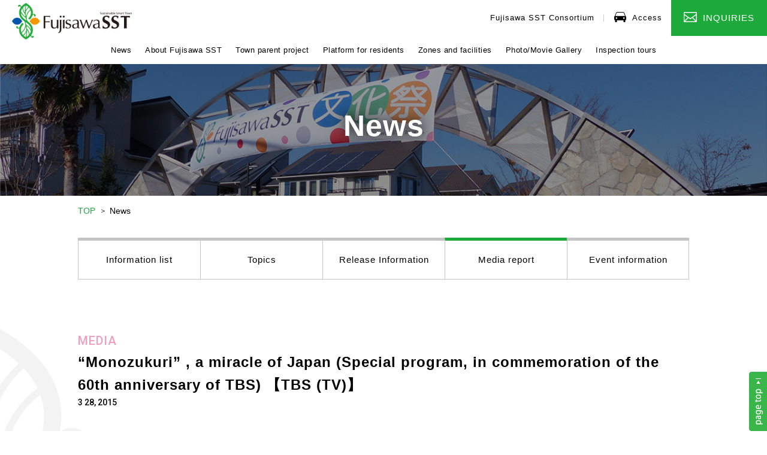

--- FILE ---
content_type: text/html; charset=UTF-8
request_url: https://fujisawasst.com/EN/news/283/
body_size: 22901
content:
<!DOCTYPE html>
<html lang="ja">
  <head>
    <meta http-equiv="Content-Type" content="text/html; charset=UTF-8">
    <meta name="viewport" content="width=device-width">
    <meta name="keywords" content="神奈川県,藤沢市,Fujisawa,サスティナブル,スマートタウン,Fujisawa,SST,共同,プロジェクト">
    <meta name="description" content="神奈川県藤沢市にうまれた『Fujisawaサスティナブル・スマートタウン（Fujisawa SST）』は、先進的な取り組みを進めるパートナー企業と藤沢市の官民一体の共同プロジェクトです。">
    <link rel="icon" href="https://fujisawasst.com/EN/wp_en/wp-content/themes/fujisawa_sst_2025/favicon.ico">
        <title>“Monozukuri” , a miracle of Japan (Special program, in commemoration of the 60th anniversary of TBS) 【TBS (TV)】｜NEWS｜Fujisawa SST（藤沢サスティナブル・スマートタウン）</title>
        <link rel="stylesheet" href="https://fujisawasst.com/EN/wp_en/wp-content/themes/fujisawa_sst_2025/style.css">
    <link href="https://fonts.googleapis.com/css2?family=Roboto:wght@500;700&display=swap" rel="stylesheet">
        <link rel="stylesheet" type="text/css" href="https://fujisawasst.com/EN/wp_en/wp-content/themes/fujisawa_sst_2025/css/common.css">
        <link rel="stylesheet" type="text/css" href="https://fujisawasst.com/EN/wp_en/wp-content/themes/fujisawa_sst_2025/css/news/detail/index.css">
        <link rel='dns-prefetch' href='//s.w.org' />
		<script type="text/javascript">
			window._wpemojiSettings = {"baseUrl":"https:\/\/s.w.org\/images\/core\/emoji\/13.0.0\/72x72\/","ext":".png","svgUrl":"https:\/\/s.w.org\/images\/core\/emoji\/13.0.0\/svg\/","svgExt":".svg","source":{"concatemoji":"https:\/\/fujisawasst.com\/EN\/wp_en\/wp-includes\/js\/wp-emoji-release.min.js?ver=5.5.17"}};
			!function(e,a,t){var n,r,o,i=a.createElement("canvas"),p=i.getContext&&i.getContext("2d");function s(e,t){var a=String.fromCharCode;p.clearRect(0,0,i.width,i.height),p.fillText(a.apply(this,e),0,0);e=i.toDataURL();return p.clearRect(0,0,i.width,i.height),p.fillText(a.apply(this,t),0,0),e===i.toDataURL()}function c(e){var t=a.createElement("script");t.src=e,t.defer=t.type="text/javascript",a.getElementsByTagName("head")[0].appendChild(t)}for(o=Array("flag","emoji"),t.supports={everything:!0,everythingExceptFlag:!0},r=0;r<o.length;r++)t.supports[o[r]]=function(e){if(!p||!p.fillText)return!1;switch(p.textBaseline="top",p.font="600 32px Arial",e){case"flag":return s([127987,65039,8205,9895,65039],[127987,65039,8203,9895,65039])?!1:!s([55356,56826,55356,56819],[55356,56826,8203,55356,56819])&&!s([55356,57332,56128,56423,56128,56418,56128,56421,56128,56430,56128,56423,56128,56447],[55356,57332,8203,56128,56423,8203,56128,56418,8203,56128,56421,8203,56128,56430,8203,56128,56423,8203,56128,56447]);case"emoji":return!s([55357,56424,8205,55356,57212],[55357,56424,8203,55356,57212])}return!1}(o[r]),t.supports.everything=t.supports.everything&&t.supports[o[r]],"flag"!==o[r]&&(t.supports.everythingExceptFlag=t.supports.everythingExceptFlag&&t.supports[o[r]]);t.supports.everythingExceptFlag=t.supports.everythingExceptFlag&&!t.supports.flag,t.DOMReady=!1,t.readyCallback=function(){t.DOMReady=!0},t.supports.everything||(n=function(){t.readyCallback()},a.addEventListener?(a.addEventListener("DOMContentLoaded",n,!1),e.addEventListener("load",n,!1)):(e.attachEvent("onload",n),a.attachEvent("onreadystatechange",function(){"complete"===a.readyState&&t.readyCallback()})),(n=t.source||{}).concatemoji?c(n.concatemoji):n.wpemoji&&n.twemoji&&(c(n.twemoji),c(n.wpemoji)))}(window,document,window._wpemojiSettings);
		</script>
		<style type="text/css">
img.wp-smiley,
img.emoji {
	display: inline !important;
	border: none !important;
	box-shadow: none !important;
	height: 1em !important;
	width: 1em !important;
	margin: 0 .07em !important;
	vertical-align: -0.1em !important;
	background: none !important;
	padding: 0 !important;
}
</style>
	<link rel='stylesheet' id='wp-block-library-css'  href='https://fujisawasst.com/EN/wp_en/wp-includes/css/dist/block-library/style.min.css' type='text/css' media='all' />
<link rel="https://api.w.org/" href="https://fujisawasst.com/EN/wp-json/" /><link rel="alternate" type="application/json" href="https://fujisawasst.com/EN/wp-json/wp/v2/news/283" /><link rel="EditURI" type="application/rsd+xml" title="RSD" href="https://fujisawasst.com/EN/wp_en/xmlrpc.php?rsd" />
<link rel="wlwmanifest" type="application/wlwmanifest+xml" href="https://fujisawasst.com/EN/wp_en/wp-includes/wlwmanifest.xml" /> 
<link rel='prev' title='ECO &#038; compact city, with a Collaboration of ‘So(generate)・Sh0(save)・Chiku(storage)’ 【Soshochiku Energy Jiho (magazine)】' href='https://fujisawasst.com/EN/news/282/' />
<link rel='next' title='&#8220;The 2nd welcome party&#8221; was held for newly moved residents.' href='https://fujisawasst.com/EN/news/384/' />
<link rel="canonical" href="https://fujisawasst.com/EN/news/283/" />
<link rel='shortlink' href='https://fujisawasst.com/EN/?p=283' />
<link rel="alternate" type="application/json+oembed" href="https://fujisawasst.com/EN/wp-json/oembed/1.0/embed?url=https%3A%2F%2Ffujisawasst.com%2FEN%2Fnews%2F283%2F" />
<link rel="alternate" type="text/xml+oembed" href="https://fujisawasst.com/EN/wp-json/oembed/1.0/embed?url=https%3A%2F%2Ffujisawasst.com%2FEN%2Fnews%2F283%2F&#038;format=xml" />
  </head>
  <body>

    <header>
      <div class="wrapper01 cf">
        <h1>
          <a href="https://fujisawasst.com/EN/">
            <img src="https://fujisawasst.com/EN/wp_en/wp-content/themes/fujisawa_sst_2025/images/logo01.png" alt="fujisawa sst">
          </a>
        </h1>
        <ul class="topmenu">
          <li>
            <a href="https://fujisawasst.com/EN/project/organization/">Fujisawa SST Consortium</a>
          </li>
          <li>
            <a href="https://fujisawasst.com/EN/access/"><img src="https://fujisawasst.com/EN/wp_en/wp-content/themes/fujisawa_sst_2025/images/icon_access01.svg" alt="アクセス" class="access">Access</a>
          </li>
        </ul>
        <a href="https://fujisawasst.com/EN/contact/" class="btn_contact"><img src="https://fujisawasst.com/EN/wp_en/wp-content/themes/fujisawa_sst_2025/images/icon_contact01.svg" alt="お問い合わせ">INQUIRIES</a>
      </div>
      <nav class="gnav">
        <ul>
          <li class="li01">
            <a href="https://fujisawasst.com/EN/news/" class="a01">News</a>
          </li>
          <li class="li01 haschild">
            <a href="https://fujisawasst.com/EN/project/" class="a01">About Fujisawa SST</a>
            <div class="secondmenu">
              <div class="menubox cf">
                <a href="https://fujisawasst.com/EN/project/"><img src="https://fujisawasst.com/EN/wp_en/wp-content/themes/fujisawa_sst_2025/images/icon_arrow01.svg" alt="リンク">Town concept</a>
                <a href="https://fujisawasst.com/EN/project/target/"><img src="https://fujisawasst.com/EN/wp_en/wp-content/themes/fujisawa_sst_2025/images/icon_arrow01.svg" alt="リンク">Overall targets and Guidelines</a>
                <a href="https://fujisawasst.com/EN/project/townplan/"><img src="https://fujisawasst.com/EN/wp_en/wp-content/themes/fujisawa_sst_2025/images/icon_arrow01.svg" alt="リンク">Town management/<br><span>Fujisawa SST Management Company</span></a>
                <a href="https://fujisawasst.com/EN/project/service/"><img src="https://fujisawasst.com/EN/wp_en/wp-content/themes/fujisawa_sst_2025/images/icon_arrow01.svg" alt="リンク">Town services</a>
                <a href="https://fujisawasst.com/EN/project/sslife/"><img src="https://fujisawasst.com/EN/wp_en/wp-content/themes/fujisawa_sst_2025/images/icon_arrow01.svg" alt="リンク">Sustainable smart lifestyles</a>
                <a href="https://fujisawasst.com/EN/project/organization/"><img src="https://fujisawasst.com/EN/wp_en/wp-content/themes/fujisawa_sst_2025/images/icon_arrow01.svg" alt="リンク">Project organizations<br><span>(Fujisawa SST Consortium)</a>
              </div>
            </div>
          </li>
          <li class="li01">
            <a href="https://fujisawasst.com/EN/townparent/" class="a01">Town parent project</a>
          </li>
          <li class="li01">
            <a href="https://fujisawasst.com/EN/platform/" class="a01">Platform for residents</a>
          </li>
          <li class="li01 haschild">
            <a href="https://fujisawasst.com/EN/town/" class="a01">Zones and facilities</a>
            <div class="secondmenu">
              <div class="menubox cf">
                <a href="https://fujisawasst.com/EN/town/"><img src="https://fujisawasst.com/EN/wp_en/wp-content/themes/fujisawa_sst_2025/images/icon_arrow01.svg" alt="リンク">Town map/History</a>
                <a href="https://fujisawasst.com/EN/town/square/"><img src="https://fujisawasst.com/EN/wp_en/wp-content/themes/fujisawa_sst_2025/images/icon_arrow01.svg" alt="リンク">Fujisawa SST SQUARE</a>
                <a href="https://fujisawasst.com/EN/town/gardenpass/"><img src="https://fujisawasst.com/EN/wp_en/wp-content/themes/fujisawa_sst_2025/images/icon_arrow01.svg" alt="リンク">Garden Paths</a>
                <a href="https://fujisawasst.com/EN/town/tsite/"><img src="https://fujisawasst.com/EN/wp_en/wp-content/themes/fujisawa_sst_2025/images/icon_arrow01.svg" alt="リンク">SHONAN T-SITE </a>
              </div>
            </div>
          </li>
          <li class="li01">
            <a href="https://fujisawasst.com/EN/gallery/" class="a01">Photo/Movie Gallery</a>
          </li>
          <li class="li01">
            <a href="https://fujisawasst-tour.revn.jp/" target="_blank" class="a01">Inspection tours</a>
          </li>
        </ul>
      </nav>

      <img src="https://fujisawasst.com/EN/wp_en/wp-content/themes/fujisawa_sst_2025/images/icon_ham.png" alt="ハンバーガーメニュー" class="ham">
      <div class="spmenu">
        <div class="spwrapper">
          <ul>
            <li class="li01">
              <a href="https://fujisawasst.com/EN/news/" class="a01">News</a>
            </li>
            <li class="li01 haschild">
              <a href="https://fujisawasst.com/EN/project/service/" class="a01">About Fujisawa SST</a>
              <img src="https://fujisawasst.com/EN/wp_en/wp-content/themes/fujisawa_sst_2025/images/icon_tri01.png" alt="矢印" class="tri">
              <div class="secondmenu">
                <ul class="sp_projectnav cf">
                  <li><a href="https://fujisawasst.com/EN/project/">Town concept</a></li>
                  <li><a href="https://fujisawasst.com/EN/project/target/">Overall targets and Guidelines</a></li>
                  <li><a class="type2" href="https://fujisawasst.com/EN/project/townplan/">Town management/<br><span>Fujisawa SST Management Company</span></a></li>
                  <li><a href="https://fujisawasst.com/EN/project/service/">Town services</a></li>
                  <li><a class="type2" href="https://fujisawasst.com/EN/project/sslife/">Sustainable smart lifestyles</a></li>
                  <li><a class="type2" href="https://fujisawasst.com/EN/project/organization/">Project organizations<br><span>(Fujisawa SST Consortium)</span></a></li>
                </ul>
              </div>
            </li>
            <li class="li01">
              <a href="https://fujisawasst.com/EN/townparent/" class="a01">Town parent project</a>
            </li>
            <li class="li01">
              <a href="https://fujisawasst.com/EN/platform/" class="a01">Platform for residents</a>
            </li>
            <li class="li01 haschild">
              <a href="https://fujisawasst.com/EN/town/" class="a01">Zones and facilities</a>
              <img src="https://fujisawasst.com/EN/wp_en/wp-content/themes/fujisawa_sst_2025/images/icon_tri01.png" alt="矢印" class="tri">
              <div class="secondmenu">
                <ul class="sp_projectnav cf">
                  <li><a class="active" href="https://fujisawasst.com/EN/town/">Town map/History</a></li>
                  <li><a href="https://fujisawasst.com/EN/town/square/">Fujisawa SST SQUARE</a></li>
                  <li><a href="https://fujisawasst.com/EN/town/tsite/">SHONAN T-SITE</a></li>
                  <li><a href="https://fujisawasst.com/EN/town/gardenpass/">Garden Paths</a></li>
                </ul>
              </div>
            </li>
            <li class="li01">
              <a href="https://fujisawasst.com/EN/gallery/" class="a01">Photo/Movie Gallery</a>
            </li>
            <li class="li01">
              <a href="https://fujisawasst-tour.revn.jp/" target="_blank" class="a01">Inspection tours</a>
            </li>
          </ul>
        </div>
        <div class="close">Close</div>
      </div>
    </header>
<main>
  <section class="fv">
    <div class="wrapper">
      <div class="ttlbox">
        <h2>News</h2>
      </div>
      <div class="bc">
        <a href="https://fujisawasst.com/EN/">TOP</a>
        <span class="arrow">＞</span>
        <a href="https://fujisawasst.com/EN/news/">News</a>
      </div>
    </div>
  </section>
    <section class="s01">
    <div class="wrapper">
      <ul class="newsnav media cf">
        <li class="all"><a href="https://fujisawasst.com/EN/news/#all">Information list</a></li>
        <li class="topics"><a href="https://fujisawasst.com/EN/news/#topics">Topics</a></li>
        <li class="release"><a href="https://fujisawasst.com/EN/news/#release">Release Information</a></li>
        <li class="media"><a href="https://fujisawasst.com/EN/news/#media">Media report</a></li>
        <li class="event"><a href="https://fujisawasst.com/EN/news/#event">Event information</a></li>
      </ul>
      <div class="article">
        <p class="category font01 media">MEDIA</p>
        <h3>“Monozukuri” , a miracle of Japan (Special program, in commemoration of the 60th anniversary of TBS) 【TBS (TV)】</h3>
        <p class="date font01">3  28, 2015</p>
                        <div class="box01 cf">
          <div class="textarea">
                      </div>
          <div class="photoarea">
                                              </div>
        </div>
      </div>
    </div>
  </section>
</main>

<footer>
  <section class="s01">
    <div class="wrapper cf">
      <a href="https://fujisawasst.com/EN/wp_en/wp-content/themes/fujisawa_sst_2025/pdf/FSST-VisionBook.pdf" target="_blank">
        <span class="photobox">
          <img src="https://fujisawasst.com/EN/wp_en/wp-content/themes/fujisawa_sst_2025/images/bnr_f0101.png" alt="バナー" class="op">
          <img src="https://fujisawasst.com/EN/wp_en/wp-content/themes/fujisawa_sst_2025/images/bnr_f0101_sp.png" alt="バナー" class="os">
        </span>
        <p>Vision Book PDF Download(21MB)</p>
      </a>
      <a href="https://fujisawasst.com/EN/gallery/">
        <span class="photobox">
          <img src="https://fujisawasst.com/EN/wp_en/wp-content/themes/fujisawa_sst_2025/images/bnr_f0102.png" alt="バナー" class="op">
          <img src="https://fujisawasst.com/EN/wp_en/wp-content/themes/fujisawa_sst_2025/images/bnr_f0102_sp.png" alt="バナー" class="os">
        </span>
        <p>Photo/<br class="os">Movie Gallery</p>
      </a>
      <a href="https://fujisawasst.com/EN/access/">
        <span class="photobox">
          <img src="https://fujisawasst.com/EN/wp_en/wp-content/themes/fujisawa_sst_2025/images/bnr_f0103.png" alt="バナー" class="op">
          <img src="https://fujisawasst.com/EN/wp_en/wp-content/themes/fujisawa_sst_2025/images/bnr_f0103_sp.png" alt="バナー" class="os">
        </span>
        <p>Access</p>
      </a>
    </div>
  </section>

  <section class="s02">
    <div class="wrapper cf">
      <a href="https://fujisawasst.com/EN/company/">
        <img src="https://fujisawasst.com/EN/wp_en/wp-content/themes/fujisawa_sst_2025/images/logo_footer_en.png" alt="バナー">
      </a>
    </div>
  </section>

  <section class="s03">
    <div class="wrapper">
      <p class="t01">Fujisawa SST Consortium List</p>
      <p class="note">*Excluding Partner Member B</p>
      <a href="https://fujisawasst.com/EN/project/organization/" class="bnrbox cf">
        <img src="https://fujisawasst.com/EN/wp_en/wp-content/themes/fujisawa_sst_2025/images/bnr_f0301.png" alt="バナー">
        <img src="https://fujisawasst.com/EN/wp_en/wp-content/themes/fujisawa_sst_2025/images/bnr_f0302.png" alt="バナー">
        <img src="https://fujisawasst.com/EN/wp_en/wp-content/themes/fujisawa_sst_2025/images/bnr_f0303.png" alt="バナー">
        <img src="https://fujisawasst.com/EN/wp_en/wp-content/themes/fujisawa_sst_2025/images/bnr_f0304.png" alt="バナー">
        <img src="https://fujisawasst.com/EN/wp_en/wp-content/themes/fujisawa_sst_2025/images/bnr_f0305.png" alt="バナー">
        <img src="https://fujisawasst.com/EN/wp_en/wp-content/themes/fujisawa_sst_2025/images/bnr_f0306.png" alt="バナー">
        <img src="https://fujisawasst.com/EN/wp_en/wp-content/themes/fujisawa_sst_2025/images/bnr_f0307.png" alt="バナー">
        <img src="https://fujisawasst.com/EN/wp_en/wp-content/themes/fujisawa_sst_2025/images/bnr_f0308.png" alt="バナー">
        <img src="https://fujisawasst.com/EN/wp_en/wp-content/themes/fujisawa_sst_2025/images/bnr_f0309.png" alt="バナー">
        <img src="https://fujisawasst.com/EN/wp_en/wp-content/themes/fujisawa_sst_2025/images/bnr_f0310.png" alt="バナー">
        <img src="https://fujisawasst.com/EN/wp_en/wp-content/themes/fujisawa_sst_2025/images/bnr_f0311.png" alt="バナー">
        <img src="https://fujisawasst.com/EN/wp_en/wp-content/themes/fujisawa_sst_2025/images/bnr_f0312.png" alt="バナー">
        <img src="https://fujisawasst.com/EN/wp_en/wp-content/themes/fujisawa_sst_2025/images/bnr_f0313.png" alt="バナー">
        <img src="https://fujisawasst.com/EN/wp_en/wp-content/themes/fujisawa_sst_2025/images/bnr_f0314.png" alt="バナー">
        <img src="https://fujisawasst.com/EN/wp_en/wp-content/themes/fujisawa_sst_2025/images/bnr_f0315.png" alt="バナー">
        <img src="https://fujisawasst.com/EN/wp_en/wp-content/themes/fujisawa_sst_2025/images/bnr_f0316.png" alt="バナー">
        <img src="https://fujisawasst.com/EN/wp_en/wp-content/themes/fujisawa_sst_2025/images/bnr_f0317.png" alt="バナー">
        <img src="https://fujisawasst.com/EN/wp_en/wp-content/themes/fujisawa_sst_2025/images/bnr_f0318.png" alt="バナー">
        <img src="https://fujisawasst.com/EN/wp_en/wp-content/themes/fujisawa_sst_2025/images/bnr_f0319.png" alt="バナー">
        <img src="https://fujisawasst.com/EN/wp_en/wp-content/themes/fujisawa_sst_2025/images/bnr_f0320.png" alt="バナー">
        <img src="https://fujisawasst.com/EN/wp_en/wp-content/themes/fujisawa_sst_2025/images/bnr_f0321.png" alt="バナー">
        <img src="https://fujisawasst.com/EN/wp_en/wp-content/themes/fujisawa_sst_2025/images/bnr_f0322.png" alt="バナー">
        <img src="https://fujisawasst.com/EN/wp_en/wp-content/themes/fujisawa_sst_2025/images/bnr_f0323.png" alt="バナー">
        <img src="https://fujisawasst.com/EN/wp_en/wp-content/themes/fujisawa_sst_2025/images/bnr_f0324.png" alt="バナー">
        <img src="https://fujisawasst.com/EN/wp_en/wp-content/themes/fujisawa_sst_2025/images/bnr_f0325.png" alt="バナー">
        <img src="https://fujisawasst.com/EN/wp_en/wp-content/themes/fujisawa_sst_2025/images/bnr_f0326.png" alt="バナー">
        <img src="https://fujisawasst.com/EN/wp_en/wp-content/themes/fujisawa_sst_2025/images/bnr_f0327.png" alt="バナー">
        <img src="https://fujisawasst.com/EN/wp_en/wp-content/themes/fujisawa_sst_2025/images/bnr_f0328.png" alt="バナー">
        <img src="https://fujisawasst.com/EN/wp_en/wp-content/themes/fujisawa_sst_2025/images/bnr_f0337.png" alt="バナー">
        <img src="https://fujisawasst.com/EN/wp_en/wp-content/themes/fujisawa_sst_2025/images/bnr_f0330.png" alt="バナー">
        <img src="https://fujisawasst.com/EN/wp_en/wp-content/themes/fujisawa_sst_2025/images/bnr_f0331.png" alt="バナー">
      </a>
      <p class="t02">The Fujisawa Sustainable Smart Town is a town building project promoted by the Fujisawa SST Consortium.</p>
    </div>
  </section>

  <section class="s04">
    <div class="wrapper">
      <p class="t01 font01">CONTACT</p>
      <a href="https://fujisawasst.com/EN/contact/">INQUIRIES<img src="https://fujisawasst.com/EN/wp_en/wp-content/themes/fujisawa_sst_2025/images/icon_arrow02.svg" alt="矢印"></a>
    </div>
  </section>

  <section class="s05">
    <div class="wrapper">
      <a href="https://fujisawasst.com/EN/" class="logo">
        <img src="https://fujisawasst.com/EN/wp_en/wp-content/themes/fujisawa_sst_2025/images/logo01.png" alt="fujisawa sst">
      </a>
      <ul class="fmenu01">
        <li><a href="https://fujisawasst.com/EN/sitemap/">Site map</a></li>
        <li><a href="https://fujisawasst.com/EN/access/">Access</a></li>
        <li><a href="https://fujisawasst.com/EN/privacy/">Privacy policy</a></li>
      </ul>
      <p class="t01"><a href="https://fujisawasst.com/JP/" target="_blank">JAPANESE</a><span>/</span><a href="https://fujisawasst.com/EN/">ENGLISH</a></p>
      <p class="copy font01">©Fujisawa SST Consortium</p>
    </div>
  </section>
  
  <a href="#" class="pagetop">
    <img src="https://fujisawasst.com/EN/wp_en/wp-content/themes/fujisawa_sst_2025/images/icon_pagetop.png" alt="ページトップへ" class="op">
    <img src="https://fujisawasst.com/EN/wp_en/wp-content/themes/fujisawa_sst_2025/images/icon_pagetop_sp.png" alt="ページトップへ" class="os">
  </a>
</footer>

<script>
  (function(i,s,o,g,r,a,m){i['GoogleAnalyticsObject']=r;i[r]=i[r]||function(){
  (i[r].q=i[r].q||[]).push(arguments)},i[r].l=1*new Date();a=s.createElement(o),
  m=s.getElementsByTagName(o)[0];a.async=1;a.src=g;m.parentNode.insertBefore(a,m)
  })(window,document,'script','//www.google-analytics.com/analytics.js','ga');
  ga('create', 'UA-50290232-1', 'fujisawasst.com');
  ga('send', 'pageview');
</script>
<script src="//ajax.googleapis.com/ajax/libs/jquery/1.7/jquery.min.js"></script>
<script src="https://fujisawasst.com/EN/wp_en/wp-content/themes/fujisawa_sst_2025/js/sptoggle.js"></script>
<script src="https://fujisawasst.com/EN/wp_en/wp-content/themes/fujisawa_sst_2025/js/smoothscroll.js"></script>
<script type='text/javascript' src='https://fujisawasst.com/EN/wp_en/wp-includes/js/wp-embed.min.js' id='wp-embed-js'></script>
</body>
</html>


--- FILE ---
content_type: text/css
request_url: https://fujisawasst.com/EN/wp_en/wp-content/themes/fujisawa_sst_2025/style.css
body_size: 86
content:
@charset "utf-8";
/*
Theme Name: fujisawa_sst 2025
Description: Fujisawa SST 2025
*/



--- FILE ---
content_type: text/css
request_url: https://fujisawasst.com/EN/wp_en/wp-content/themes/fujisawa_sst_2025/css/common.css
body_size: 17931
content:
@import url("https://fonts.googleapis.com/css2?family=Noto+Sans+JP:wght@100..900&display=swap");
.noto-sans {
  font-family: "Noto Sans JP", sans-serif; }

.italic {
  font-style: italic; }

.image {
  width: 100%;
  height: auto; }

/**
* YUI 3.5.0 - reset.css (http://developer.yahoo.com/yui/3/cssreset/)
* http://cssreset.com
* Copyright 2012 Yahoo! Inc. All rights reserved.
* http://yuilibrary.com/license/
*/
/*
TODO will need to remove settings on HTML since we can't namespace it.
TODO with the prefix, should I group by selector or property for weight savings?
*/
html {
  color: #000;
  background: #FFF;
  font-family: "Helvetica Neue", Arial, "Hiragino Kaku Gothic ProN", "Hiragino Sans", Meiryo, sans-serif;
  -webkit-font-feature-settings: "palt";
  font-feature-settings: "palt";
  font-size: 100%; }

/*
TODO remove settings on BODY since we can't namespace it.
*/
/*
TODO test putting a class on HEAD.
- Fails on FF.
*/
main,
article,
section {
  display: block; }

body,
div,
dl,
dt,
dd,
ul,
ol,
li,
h1,
h2,
h3,
h4,
h5,
h6,
pre,
code,
form,
fieldset,
legend,
input,
textarea,
p,
blockquote,
th,
td {
  margin: 0;
  padding: 0; }

table {
  border-collapse: collapse;
  border-spacing: 0; }

fieldset,
img {
  border: 0; }

* {
  -webkit-box-sizing: border-box;
  box-sizing: border-box; }

.cf:after {
  clear: both;
  content: "";
  display: block; }

/*
TODO think about hanlding inheritence differently, maybe letting IE6 fail a bit...
*/
address,
caption,
cite,
code,
dfn,
em,
strong,
th,
var {
  font-style: normal;
  font-weight: normal; }

ol,
ul {
  list-style: none; }

caption,
th {
  text-align: left; }

h1,
h2,
h3,
h4,
h5,
h6 {
  font-size: 100%;
  font-weight: normal; }

q:before,
q:after {
  content: ''; }

abbr,
acronym {
  border: 0;
  font-variant: normal; }

/* to preserve line-height and selector appearance */
sup {
  vertical-align: text-top; }

sub {
  vertical-align: text-bottom; }

input,
textarea,
select {
  font-family: inherit;
  font-size: inherit;
  font-weight: inherit; }

/*to enable resizing for IE*/
input,
textarea,
select {
  *font-size: 100%; }

/*because legend doesn't inherit in IE */
legend {
  color: #000; }

/* YUI CSS Detection Stamp */
#yui3-css-stamp.cssreset {
  display: none; }

/* ------------------------------
 common - width: all
------------------------------ */
html,
body {
  min-width: 1200px; }

.ajtxt {
  text-align: justify;
  text-justify: inter-ideograph; }

a:hover {
  opacity: 0.6;
  -webkit-transition: .4s;
  -o-transition: .4s;
  transition: .4s; }

.op,
.pc {
  display: block !important; }

* {
  letter-spacing: 1px; }

.os,
.smp {
  display: none !important; }

.font01 {
  font-family: 'Roboto', sans-serif !important; }

header .wrapper01 {
  padding-right: 160px;
  position: relative; }

header .wrapper01 h1 {
  width: 200px;
  float: left;
  margin: 5px 0 0 20px; }

header .wrapper01 h1 a {
  display: block; }

header .wrapper01 h1 a img {
  width: 100%;
  display: block; }

header .wrapper01 .topmenu {
  width: calc(100% - 280px);
  float: right;
  text-align: right;
  padding-top: 20px; }

header .wrapper01 .topmenu li {
  display: inline-block;
  vertical-align: top;
  height: 20px;
  line-height: 20px;
  position: relative; }

header .wrapper01 .topmenu li::after {
  width: 1px;
  height: 12px;
  background-color: #ccc;
  display: block;
  content: "";
  position: absolute;
  top: 4px;
  right: -1px; }

header .wrapper01 .topmenu li:last-child::after {
  display: none; }

header .wrapper01 .topmenu li a {
  height: 20px;
  line-height: 20px;
  display: inline-block;
  vertical-align: top;
  padding: 0 15px 0 13px;
  font-size: 13px;
  color: #000;
  text-decoration: none; }

header .wrapper01 .topmenu li a .access {
  width: 20px;
  vertical-align: top;
  margin: 0 10px 0 0; }

header .wrapper01 .topmenu li a:hover {
  color: #1EAA3B;
  opacity: 1; }

header .wrapper01 .btn_contact {
  width: 160px;
  height: 60px;
  background-color: #1EAA3B;
  display: block;
  position: absolute;
  top: 0;
  right: 0;
  line-height: 60px;
  color: #fff;
  font-size: 15px;
  text-decoration: none;
  text-align: center; }

header .wrapper01 .btn_contact img {
  vertical-align: top;
  margin: 20px 10px 0 0; }

header .gnav {
  margin-top: 8px; }

header .gnav ul {
  text-align: center; }

header .gnav ul li {
  display: inline-block;
  vertical-align: top;
  padding: 0 9px;
  z-index: 1000; }

header .gnav ul li:first-child {
  padding-left: 0; }

header .gnav ul li:last-child {
  padding-right: 0; }

header .gnav ul li.haschild:hover .secondmenu {
  display: block; }

header .gnav ul li.haschild .secondmenu {
  background-color: rgba(255, 255, 255, 0.9);
  position: absolute;
  top: 106px;
  right: 0;
  left: 0;
  padding: 35px 0;
  display: none;
  z-index: 100000; }

header .gnav ul li.haschild .secondmenu .menubox {
  width: 800px;
  margin: 0 auto; }

header .gnav ul li.haschild .secondmenu .menubox a {
  width: 33%;
  display: block;
  float: left;
  text-align: left;
  color: #000;
  font-size: 13px;
  padding-left: 27px;
  text-decoration: none;
  margin: 8px 0;
  position: relative; }

header .gnav ul li.haschild .secondmenu .menubox a span {
  font-size: 10px; }

header .gnav ul li.haschild .secondmenu .menubox a img {
  width: 18px;
  display: block;
  position: absolute;
  top: 0;
  left: 0; }

header .gnav ul li.haschild .secondmenu .menubox a:hover {
  opacity: 1;
  color: #1EAA3B; }

header .gnav ul li .a01 {
  text-decoration: none;
  color: #000;
  letter-spacing: .5px;
  font-size: 13px;
  display: inline-block;
  line-height: 20px;
  padding-bottom: 8px;
  border-bottom: 5px solid transparent;
  -webkit-transition: .3s;
  -o-transition: .3s;
  transition: .3s; }

header .gnav ul li .a01:hover {
  opacity: 1;
  border-color: #1EAA3B; }

header .ham {
  display: none; }

header .spmenu {
  display: none; }

main section.fv {
  padding-bottom: 35px; }

main section.fv .ttlbox {
  height: 220px;
  background-size: cover;
  background-position: center center;
  padding-top: 78px; }

main section.fv .ttlbox h2 {
  text-align: center;
  color: #fff;
  font-weight: bold;
  font-size: 50px;
  line-height: 50px;
  text-shadow: 0 0 15px rgba(0, 0, 0, 0.5), 0 0 30px rgba(0, 0, 0, 0.5); }

main section.fv .bc {
  width: 1020px;
  margin: 0 auto;
  padding-top: 15px; }

main section.fv .bc a {
  height: 20px;
  display: inline-block;
  line-height: 20px;
  vertical-align: top;
  font-size: 14px;
  text-decoration: none;
  color: #000;
  letter-spacing: 0; }

main section.fv .bc a:first-child {
  color: #1EAA3B; }

main section.fv .bc span {
  height: 20px;
  display: inline-block;
  line-height: 20px;
  vertical-align: top;
  font-size: 12px;
  text-decoration: none;
  color: #000;
  letter-spacing: 0;
  margin-left: 2px; }

footer {
  padding-bottom: 25px; }

footer section.s01 .wrapper {
  width: 1020px;
  margin: 0 auto;
  padding: 100px 0 20px; }

footer section.s01 .wrapper a {
  width: 328px;
  display: block;
  float: left;
  margin: 0 18px 18px 0;
  text-decoration: none; }

footer section.s01 .wrapper a:nth-child(3n) {
  margin-right: 0; }

footer section.s01 .wrapper a .photobox img {
  display: block;
  height: 131px; }

footer section.s01 .wrapper a p {
  color: #000;
  text-align: center;
  font-size: 15px;
  margin-top: 18px; }

footer section.s02 {
  background-color: #f9f9f9; }

footer section.s02 .wrapper {
  width: 1020px;
  margin: 0 auto;
  padding: 55px 0 43px; }

footer section.s02 .wrapper img {
  max-width: calc(100% - 36px);
  display: block;
  margin: 0 auto; }

footer section.s03 {
  padding: 65px 0 50px; }

footer section.s03 .wrapper {
  width: 1020px;
  margin: 0 auto; }
  footer section.s03 .wrapper .t01 {
    font-size: 18px;
    font-weight: bold; }
  footer section.s03 .wrapper .t02 {
    font-size: 15px;
    margin-top: 30px; }
  footer section.s03 .wrapper .note {
    font-size: 12px;
    margin-top: 5px; }

footer section.s03 .wrapper .bnrbox {
  margin-top: 30px;
  display: block; }

footer section.s03 .wrapper .bnrbox img {
  width: 170px;
  height: 55px;
  display: block;
  float: left; }

footer section.s04 {
  height: 330px;
  background-image: url(../images/bg_footer_contact.jpg);
  background-position: center center;
  padding-top: 130px; }

footer section.s04 .wrapper .t01 {
  text-align: center;
  font-size: 30px;
  color: #fff; }

footer section.s04 .wrapper a {
  width: 230px;
  height: 60px;
  display: block;
  margin: 35px auto 0;
  background-color: #1EAA3B;
  text-decoration: none;
  padding-left: 15px;
  line-height: 60px;
  text-align: center;
  color: #fff;
  font-size: 15px; }

footer section.s04 .wrapper a img {
  vertical-align: top;
  margin: 23px 0 0 27px;
  -webkit-transition: .3s;
  -o-transition: .3s;
  transition: .3s; }

footer section.s05 .wrapper {
  width: 1020px;
  margin: 0 auto;
  position: relative;
  padding-top: 50px; }

footer section.s05 .wrapper .logo {
  width: 260px;
  display: block;
  position: absolute;
  top: 35px;
  left: 0; }

footer section.s05 .wrapper .logo img {
  width: 100%;
  display: block; }

footer section.s05 .wrapper .fmenu01 {
  text-align: right; }

footer section.s05 .wrapper .fmenu01 li {
  display: inline-block;
  vertical-align: top;
  padding-left: 12px; }

footer section.s05 .wrapper .fmenu01 li a {
  text-decoration: none;
  color: #000;
  font-size: 15px; }

footer section.s05 .wrapper .t01 {
  text-align: right;
  font-size: 15px;
  margin-top: 7px; }

footer section.s05 .wrapper .t01 a {
  text-decoration: none;
  color: #000;
  font-size: 15px; }

footer section.s05 .wrapper .t01 span {
  font-size: 15px;
  padding: 0 12px; }

footer section.s05 .wrapper .copy {
  margin-top: 15px;
  font-size: 13px;
  color: #444;
  text-align: right; }

footer .pagetop {
  width: 30px;
  display: block;
  position: fixed;
  right: 0;
  bottom: 0;
  z-index: 1000; }

footer .pagetop img {
  width: 100%;
  display: block; }

/* ------------------------------
 common - width: < $width-1
------------------------------ */
@media screen and (max-width: 767px) {
  html,
  body {
    min-width: 375px; }

  .op,
  .pc {
    display: none !important; }

  .os,
  .smp {
    display: block !important; }

  * {
    letter-spacing: 0; }

  header {
    height: 52px; }

  header .wrapper01 {
    padding-right: 160px;
    position: relative; }

  header .wrapper01 h1 {
    width: 158px;
    float: left;
    margin: 2px 0 0 10px; }

  header .wrapper01 h1 a {
    display: block; }

  header .wrapper01 h1 a img {
    width: 100%;
    display: block; }

  header .wrapper01 .topmenu {
    display: none; }

  header .wrapper01 .btn_contact {
    display: none; }

  header .gnav {
    display: none; }

  header .ham {
    width: 31.5px;
    display: block;
    position: absolute;
    top: 14px;
    right: 15px; }

  header .spmenu {
    position: absolute;
    background-color: rgba(255, 255, 255, 0.95);
    padding: 18px;
    top: 51px;
    right: 0;
    left: 0;
    z-index: 1000000000; }

  header .spmenu .spwrapper ul .li01 {
    padding: 7px 10px;
    border-bottom: 1px solid #1EAA3B;
    position: relative; }

  header .spmenu .spwrapper ul .li01 .a01 {
    font-size: 13px;
    text-decoration: none;
    color: #000;
    letter-spacing: 0; }

  header .spmenu .spwrapper ul .li01 .tri {
    width: 12px;
    position: absolute;
    top: 13px;
    right: 10px;
    -webkit-transition: .4s;
    -o-transition: .4s;
    transition: .4s; }

  header .spmenu .spwrapper ul .li01 .tri.active {
    -webkit-transform: rotate(180deg);
    -ms-transform: rotate(180deg);
    transform: rotate(180deg); }

  header .spmenu .spwrapper ul .li01.haschild .secondmenu {
    display: none; }

  header .spmenu .spwrapper ul .li01.haschild .secondmenu .sp_projectnav {
    width: 1020px;
    margin: 0 auto; }

  header .spmenu .spwrapper ul .li01.haschild .secondmenu .sp_projectnav li {
    width: 204px;
    float: left; }

  header .spmenu .spwrapper ul .li01.haschild .secondmenu .sp_projectnav li:last-child a {
    border-right: 1px solid #c4c4c4; }

  header .spmenu .spwrapper ul .li01.haschild .secondmenu .sp_projectnav li a {
    display: block;
    text-decoration: none;
    color: #000;
    height: 70px;
    text-align: center;
    font-size: 15px;
    line-height: 130%;
    border: 1px solid #c4c4c4;
    border-top: 5px solid #c4c4c4;
    border-right: none;
    -webkit-transition: .3s;
    -o-transition: .3s;
    transition: .3s;
    padding-top: 23px; }

  header .spmenu .spwrapper ul .li01.haschild .secondmenu .sp_projectnav li a:hover {
    border-top: 5px solid #1EAA3B;
    cursor: pointer;
    opacity: 1; }

  header .spmenu .spwrapper ul .li01.haschild .secondmenu .sp_projectnav li a.type01 {
    padding-top: 15px; }

  header .spmenu .spwrapper ul .li01.haschild .secondmenu .sp_projectnav li a .min01 {
    font-size: 10px;
    letter-spacing: 0; }

  header .spmenu .spwrapper ul .li01.haschild .secondmenu .sp_projectnav li a .min02 {
    font-size: 10px;
    letter-spacing: 0; }

  header .spmenu .spwrapper ul .li01.haschild .secondmenu .sp_projectnav {
    width: 100%;
    margin: 0 auto;
    padding: 10px 0; }

  header .spmenu .spwrapper ul .li01.haschild .secondmenu .sp_projectnav li {
    width: 50%; }

  header .spmenu .spwrapper ul .li01.haschild .secondmenu .sp_projectnav li:nth-child(1) a, header .spmenu .spwrapper ul .li01.haschild .secondmenu .sp_projectnav li:nth-child(2) a {
    border-top: 1px solid #c4c4c4 !important; }

  header .spmenu .spwrapper ul .li01.haschild .secondmenu .sp_projectnav li a {
    display: block;
    text-decoration: none;
    color: #000;
    height: 40px;
    text-align: left;
    padding-left: 7px;
    padding-top: 10px;
    font-size: 11px;
    line-height: 140%;
    border: 1px solid #c4c4c4 !important;
    border-left: 4px solid #c4c4c4 !important;
    border-top: none !important;
    border-right: none;
    -webkit-transition: .3s;
    -o-transition: .3s;
    transition: .3s; }

  header .spmenu .spwrapper ul .li01.haschild .secondmenu .sp_projectnav li a.type2 {
    padding-top: 8px;
    font-size: 10px; }

  header .spmenu .spwrapper ul .li01.haschild .secondmenu .sp_projectnav li a span {
    font-size: 6px;
    letter-spacing: 0; }

  header .spmenu .spwrapper ul .li01.haschild .secondmenu .sp_projectnav li a:hover {
    border-left: 4px solid #1EAA3B !important;
    cursor: pointer;
    opacity: 1; }

  header .spmenu .spwrapper ul .li01.haschild .secondmenu .sp_projectnav li a.type01 {
    padding-top: 5px; }

  header .spmenu .spwrapper ul .li01.haschild .secondmenu .sp_projectnav li a .min01 {
    font-size: 8px; }

  header .spmenu .close {
    width: 120px;
    height: 30px;
    margin: 20px auto 0;
    color: #000;
    font-weight: bold;
    text-align: center;
    line-height: 30px;
    font-size: 14px; }

  main section.fv {
    padding-bottom: 12px; }

  main section.fv .ttlbox {
    height: 100px;
    padding-top: 38px; }

  main section.fv .ttlbox h2 {
    text-align: center;
    color: #fff;
    font-weight: bold;
    font-size: 25px;
    line-height: 25px; }

  main section.fv .bc {
    display: none; }

  footer {
    padding-bottom: 0; }

  footer section.s01 .wrapper {
    width: 100%;
    margin: 0 auto;
    padding: 35px 18px 25px; }

  footer section.s01 .wrapper a {
    width: calc((100% - 16px) / 3);
    display: block;
    float: left;
    margin: 0 8px 8px 0;
    text-decoration: none; }

  footer section.s01 .wrapper a:nth-child(3n) {
    margin-right: 0; }

  footer section.s01 .wrapper a .photobox img {
    width: 100%;
    height: auto;
    display: block; }

  footer section.s01 .wrapper a p {
    color: #000;
    text-align: center;
    font-size: 12px;
    margin-top: 12px; }

  footer section.s02 {
    background-color: #f9f9f9; }

  footer section.s02 .wrapper {
    width: 100%;
    padding: 30px 22px; }

  footer section.s03 {
    padding: 40px 18px 30px; }

  footer section.s03 .wrapper {
    width: 100%;
    margin: 0 auto; }
    footer section.s03 .wrapper .t01 {
      font-size: 15px;
      font-weight: bold; }
    footer section.s03 .wrapper .t02 {
      font-size: 12px;
      margin-top: 20px; }
    footer section.s03 .wrapper .note {
      font-size: 10px; }

  footer section.s03 .wrapper .bnrbox {
    margin-top: 20px; }

  footer section.s03 .wrapper .bnrbox img {
    width: 25%;
    height: auto;
    display: block;
    float: left; }

  footer section.s04 {
    height: 200px;
    background-image: url(../images/bg_footer_contact_sp.jpg);
    background-position: center center;
    padding-top: 60px; }

  footer section.s04 .wrapper .t01 {
    text-align: center;
    font-size: 20px;
    color: #fff; }

  footer section.s04 .wrapper a {
    width: 175px;
    height: 45px;
    display: block;
    margin: 20px auto 0;
    background-color: #1EAA3B;
    text-decoration: none;
    padding-left: 15px;
    line-height: 45px;
    text-align: center;
    color: #fff;
    font-size: 13px; }

  footer section.s04 .wrapper a img {
    width: 10px;
    vertical-align: top;
    margin: 19px 0 0 22px;
    -webkit-transition: .3s;
    -o-transition: .3s;
    transition: .3s; }

  footer section.s05 .wrapper {
    width: 100%;
    margin: 0 auto;
    position: relative;
    padding-top: 15px; }

  footer section.s05 .wrapper .logo {
    width: 120px;
    position: static;
    margin: 0 auto; }

  footer section.s05 .wrapper .fmenu01 {
    display: none; }

  footer section.s05 .wrapper .t01 {
    display: none; }

  footer section.s05 .wrapper .copy {
    height: 40px;
    line-height: 40px;
    text-align: center;
    margin-top: 15px;
    font-size: 9px;
    color: #444;
    background-color: #ececec; }

  footer .pagetop {
    width: 63px;
    display: block;
    position: fixed;
    right: 0;
    bottom: 0;
    z-index: 1000; }

  footer .pagetop img {
    width: 100%;
    display: block; } }


--- FILE ---
content_type: text/css
request_url: https://fujisawasst.com/EN/wp_en/wp-content/themes/fujisawa_sst_2025/css/news/detail/index.css
body_size: 5738
content:
/* ------------------------------
 width: all
------------------------------ */
main section.fv .ttlbox {
  background-image: url(../../../images/fv_news.jpg);
}

main section.s01 {
  padding-bottom: 30px;
  background-image: url(../../../images/bg_news.png);
  background-repeat: no-repeat;
  background-position: top  150px left 0;
}

main section.s01 .wrapper .newsnav {
  width: 1020px;
  margin: 0 auto;
}

main section.s01 .wrapper .newsnav li {
  width: 204px;
  float: left;
}

main section.s01 .wrapper .newsnav li:last-child a {
  border-right: 1px solid #c4c4c4;
}

main section.s01 .wrapper .newsnav li a {
  display: block;
  text-decoration: none;
  color: #000;
  height: 70px;
  text-align: center;
  font-size: 15px;
  line-height: 64px;
  border: 1px solid #c4c4c4;
  border-top: 5px solid #c4c4c4;
  border-right: none;
  -webkit-transition: .3s;
  -o-transition: .3s;
  transition: .3s;
}

main section.s01 .wrapper .newsnav li a.active, main section.s01 .wrapper .newsnav li a:hover {
  border-top: 5px solid #1EAA3B;
  cursor: pointer;
  opacity: 1;
}

main section.s01 .wrapper .newsnav.topics .topics a {
  border-top: 5px solid #1EAA3B;
}

main section.s01 .wrapper .newsnav.release .release a {
  border-top: 5px solid #1EAA3B;
}

main section.s01 .wrapper .newsnav.event .event a {
  border-top: 5px solid #1EAA3B;
}

main section.s01 .wrapper .newsnav.media .media a {
  border-top: 5px solid #1EAA3B;
}

main section.s01 .wrapper .article {
  width: 1020px;
  margin: 90px auto 0;
}

main section.s01 .wrapper .article .category {
  font-size: 20px;
}

main section.s01 .wrapper .article .category.topics {
  color: #91c712;
}

main section.s01 .wrapper .article .category.release {
  color: #b077b0;
}

main section.s01 .wrapper .article .category.event {
  color: #68bcf3;
}

main section.s01 .wrapper .article .category.media {
  color: #f19ebc;
}

main section.s01 .wrapper .article h3 {
  font-weight: bold;
  font-size: 24px;
  line-height: 160%;
  margin-top: 5px;
}

main section.s01 .wrapper .article .date {
  font-size: 14px;
  letter-spacing: 0;
  margin-top: 2px;
}

main section.s01 .wrapper .article .usr_name {
  font-size: 18px;
  margin-top: 10px;
}

main section.s01 .wrapper .article .box01 {
  margin-top: 66px;
}

main section.s01 .wrapper .article .box01 .textarea {
  width: calc(100% - 520px);
  float: left;
}

main section.s01 .wrapper .article .box01 .textarea p {
  font-size: 15px;
  line-height: 230%;
}

main section.s01 .wrapper .article .box01 .textarea p + p {
  margin-top: 35px;
}

main section.s01 .wrapper .article .box01 .textarea p a {
  text-decoration: none;
  color: #1EAA3B;
}

main section.s01 .wrapper .article .box01 .photoarea {
  width: 461px;
  float: right;
}

main section.s01 .wrapper .article .box01 .photoarea img {
  width: 100%;
  display: block;
}

main section.s01 .wrapper .article .box01 .photoarea img + img {
  margin-top: 25px;
}

/* ------------------------------
 width < $width-1
------------------------------ */
@media screen and (max-width: 767px) {
  main section.s01 {
    padding: 0 18px 10px;
    background-image: none;
  }
  main section.s01 .wrapper .newsnav {
    width: 100%;
    margin: 0 auto;
  }
  main section.s01 .wrapper .newsnav li {
    width: 50%;
  }
  main section.s01 .wrapper .newsnav li:nth-child(1) a, main section.s01 .wrapper .newsnav li:nth-child(2) a {
    border-top: 1px solid #c4c4c4 !important;
  }
  main section.s01 .wrapper .newsnav li a {
    display: block;
    text-decoration: none;
    color: #000;
    height: 40px;
    text-align: left;
    padding-left: 12px;
    font-size: 12px;
    line-height: 38px;
    border: 1px solid #c4c4c4 !important;
    border-left: 4px solid #c4c4c4 !important;
    border-top: none !important;
    border-right: none;
    -webkit-transition: .3s;
    -o-transition: .3s;
    transition: .3s;
  }
  main section.s01 .wrapper .newsnav li a.active, main section.s01 .wrapper .newsnav li a:hover {
    border-left: 4px solid #1EAA3B !important;
    cursor: pointer;
    opacity: 1;
  }
  main section.s01 .wrapper .newsnav.topics .topics a {
    border-left: 4px solid #1EAA3B !important;
  }
  main section.s01 .wrapper .newsnav.release .release a {
    border-left: 4px solid #1EAA3B !important;
  }
  main section.s01 .wrapper .newsnav.event .event a {
    border-left: 4px solid #1EAA3B !important;
  }
  main section.s01 .wrapper .newsnav.media .media a {
    border-left: 4px solid #1EAA3B !important;
  }
  main section.s01 .wrapper .article {
    width: 100%;
    margin: 35px auto 0;
  }
  main section.s01 .wrapper .article .category {
    font-size: 15px;
  }
  main section.s01 .wrapper .article h3 {
    font-weight: bold;
    font-size: 17px;
    line-height: 150%;
    margin-top: 5px;
  }
  main section.s01 .wrapper .article .date {
    font-size: 14px;
    letter-spacing: 0;
    margin-top: 2px;
  }
  main section.s01 .wrapper .article .usr_name {
    font-size: 16px;
    margin-top: 10px;
  }
  main section.s01 .wrapper .article .box01 {
    margin-top: 26px;
  }
  main section.s01 .wrapper .article .box01 .textarea {
    width: 100%;
  }
  main section.s01 .wrapper .article .box01 .textarea p {
    font-size: 14px;
    line-height: 180%;
  }
  main section.s01 .wrapper .article .box01 .textarea p + p {
    margin-top: 25px;
  }
  main section.s01 .wrapper .article .box01 .textarea p a {
    text-decoration: none;
    color: #1EAA3B;
  }
  main section.s01 .wrapper .article .box01 .photoarea {
    width: 100%;
    margin-top: 50px;
  }
  main section.s01 .wrapper .article .box01 .photoarea img {
    width: 100%;
    display: block;
  }
  main section.s01 .wrapper .article .box01 .photoarea img + img {
    margin-top: 20px;
  }
}


--- FILE ---
content_type: application/x-javascript
request_url: https://fujisawasst.com/EN/wp_en/wp-content/themes/fujisawa_sst_2025/js/sptoggle.js
body_size: 535
content:
$(function () {
  $(document).ready(function() {
    var sp_control = 0;
    $(".ham").click(function(){
      if(sp_control == 0) {
        $('.spmenu').fadeIn(200);
        sp_control = 1;
      } else {
        $('.spmenu').fadeOut(100);
        sp_control = 0;
      }
    });
    $(".close").click(function(){
      $('.spmenu').fadeOut(100);
      sp_control = 0;
    });
    
    
    $(".spwrapper .tri").click(function(){
      $(this).toggleClass('active');
      $(this).next('.secondmenu').slideToggle();
    });
  });
});


--- FILE ---
content_type: image/svg+xml
request_url: https://fujisawasst.com/EN/wp_en/wp-content/themes/fujisawa_sst_2025/images/icon_arrow01.svg
body_size: 762
content:
<svg id="グループ_1" data-name="グループ 1" xmlns="http://www.w3.org/2000/svg" width="17.813" height="17.844" viewBox="0 0 17.813 17.844">
  <defs>
    <style>
      .cls-1 {
        fill: #55a849;
      }

      .cls-2 {
        fill: #fff;
        fill-rule: evenodd;
      }
    </style>
  </defs>
  <circle id="楕円形_2" data-name="楕円形 2" class="cls-1" cx="8.907" cy="8.922" r="8.907"/>
  <path id="シェイプ_172_1" data-name="シェイプ 172 1" class="cls-2" d="M576.975,184.769a0.621,0.621,0,0,1,.443.187l3.4,3.491a0.655,0.655,0,0,1,0,.908l-3.4,3.49a0.614,0.614,0,0,1-.885,0,0.654,0.654,0,0,1,0-.909l2.956-3.034-2.956-3.036a0.654,0.654,0,0,1,0-.909A0.616,0.616,0,0,1,576.975,184.769Z" transform="translate(-569.656 -179.875)"/>
</svg>


--- FILE ---
content_type: image/svg+xml
request_url: https://fujisawasst.com/EN/wp_en/wp-content/themes/fujisawa_sst_2025/images/icon_contact01.svg
body_size: 649
content:
<svg xmlns="http://www.w3.org/2000/svg" width="22" height="17" viewBox="0 0 22 17">
  <defs>
    <style>
      .cls-1 {
        fill: #fff;
        fill-rule: evenodd;
      }
    </style>
  </defs>
  <path id="シェイプ_244_1" data-name="シェイプ 244 1" class="cls-1" d="M1692.62,20h-19.25a1.4,1.4,0,0,0-1.37,1.416V35.583A1.4,1.4,0,0,0,1673.37,37h19.25a1.4,1.4,0,0,0,1.38-1.417V21.416A1.4,1.4,0,0,0,1692.62,20Zm-12.81,9.955,3.19,2.236,3.18-2.252,5.47,5.644h-17.3l5.46-5.627h0Zm-6.44,4.626V25.448l5.28,3.7Zm13.96-5.459,5.29-3.756v9.215Zm5.29-7.707V23.71l-0.02-.044-9.6,6.809-9.63-6.739v-2.32h19.25Z" transform="translate(-1672 -20)"/>
</svg>


--- FILE ---
content_type: image/svg+xml
request_url: https://fujisawasst.com/EN/wp_en/wp-content/themes/fujisawa_sst_2025/images/icon_arrow02.svg
body_size: 564
content:
<svg xmlns="http://www.w3.org/2000/svg" width="15.562" height="11.69" viewBox="0 0 15.562 11.69">
  <defs>
    <style>
      .cls-1 {
        fill: #fff;
        fill-rule: evenodd;
      }
    </style>
  </defs>
  <path id="_のコピー_2" data-name="→ のコピー 2" class="cls-1" d="M946.6,5836.37H958.1l-3.451-3.39a0.9,0.9,0,0,1,0-1.29,0.95,0.95,0,0,1,1.311,0l5.034,4.94a0.9,0.9,0,0,1,0,1.29l-5.034,4.93a0.931,0.931,0,0,1-1.311,0,0.888,0.888,0,0,1,0-1.28l3.451-3.39H946.6A0.905,0.905,0,1,1,946.6,5836.37Z" transform="translate(-945.688 -5831.44)"/>
</svg>


--- FILE ---
content_type: image/svg+xml
request_url: https://fujisawasst.com/EN/wp_en/wp-content/themes/fujisawa_sst_2025/images/icon_access01.svg
body_size: 1098
content:
<svg xmlns="http://www.w3.org/2000/svg" width="20" height="17" viewBox="0 0 20 17">
  <defs>
    <style>
      .cls-1 {
        fill-rule: evenodd;
      }
    </style>
  </defs>
  <path id="車_2_1" data-name="車 2 1" class="cls-1" d="M960.632,32.472a3.04,3.04,0,0,0-.655-0.734L958,26.514h0A2.745,2.745,0,0,0,955.851,25h-9.7A2.742,2.742,0,0,0,944,26.514l-1.979,5.224a3.04,3.04,0,0,0-.655.734c-0.176.343-.367,0.649-0.367,2.965,0,2.259.459,3.062,1.009,3.34l0.434,0.242v2.1c0,0.681.163,0.883,0.818,0.883h1.47c0.655,0,.818-0.2.818-0.883v-2.1h10.9v2.1c0,0.681.164,0.883,0.819,0.883h1.47c0.654,0,.818-0.2.818-0.883v-2.1l0.434-.242C960.54,38.5,961,37.7,961,35.437,961,33.121,960.808,32.815,960.632,32.472ZM944.87,36.526a1.291,1.291,0,1,1,1.277-1.291A1.286,1.286,0,0,1,944.87,36.526Zm12.308,0a1.291,1.291,0,1,1,1.276-1.291A1.286,1.286,0,0,1,957.178,36.526Zm1.42-4.788H943.4a0.243,0.243,0,0,1-.252-0.36c0.093-.333,1.4-3.612,1.673-4.513a1.753,1.753,0,0,1,1.594-.968h9.166a1.753,1.753,0,0,1,1.594.968c0.275,0.9,1.58,4.18,1.673,4.513A0.243,0.243,0,0,1,958.6,31.738Z" transform="translate(-941 -25)"/>
</svg>
